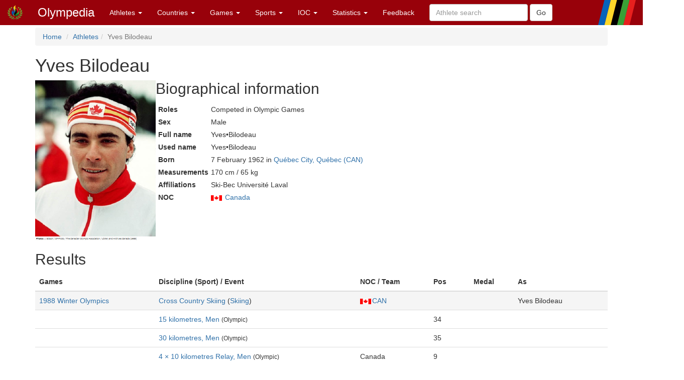

--- FILE ---
content_type: text/html; charset=utf-8
request_url: http://www.olympedia.org/athletes/84127
body_size: 11409
content:
<!DOCTYPE html>
<html>
<head>
<title>Olympedia – Yves Bilodeau</title>
<meta name="csrf-param" content="authenticity_token" />
<meta name="csrf-token" content="9MgghfsQ1fP-9qMbRY78HUfC8PABk78vUvWBl2_QOj6_wybT9IxkSn63L66lL8mIuffJmTPnwi_s_iZONKEJRw" />
<meta content="text/html; charset=UTF-8" http-equiv="Content-Type">
<meta content="EN" http-equiv="content-language">
<meta content="width=device-width, initial-scale=1" name="viewport">
<link rel="stylesheet" href="/assets/bootstrap.min-03423cd68c2bff228a73520e849f02d78d1236de443661f3f5dcd658dd9cbc46.css" media="all" />
<link rel="stylesheet" href="/assets/bootstrap-sortable-515ee97c8b372ddae7796a36ec518e0785e0e3d3d266162ba2c44a3623540f7b.css" media="all" />
<link rel="stylesheet" href="/assets/jquery-ui-1.11.4.min-35aebb4aa1818460c44d32da4f18101d34f332741a347654907911af0d145e88.css" media="all" />
<link rel="stylesheet" href="/assets/lightbox-3afc0e08d652072ea73df78af7d454f122da80b9124d782fb609a7b4b05e0197.css" media="screen" />
<link rel="stylesheet" href="/assets/application-4f84d527cff438ca091e50578c30f46bea0e80f407f0317732495990ae6f2d0f.css" media="all" data-turbolinks-track="true" />
<link rel="stylesheet" href="https://cdn.jsdelivr.net/npm/ol@v10.0.0/ol.css" media="screen" />
<script src="https://cdn.jsdelivr.net/npm/ol@v10.0.0/dist/ol.js"></script>
<script src="/assets/omm-34ac1a3b4884461c87bafa8ec1c1c21bcc434c53c51d3b1f82d1dff57ad3856b.js"></script>
<script src="/assets/jquery-1.11.2.min-224c81cc15edb399b9465fc371dffb02e6fe4c043716571b49b1a7b2bcc09ef1.js"></script>
<script src="/assets/jquery-ui-1.11.4.min-96b45d6922993b35cca7b07ede8f0bf64353715e3729b9019eb2e46a8737dac8.js"></script>
<script src="/assets/jquery-ujs-f09ebd8e2bbe3d80718935c572e83dbb10f72e7a2aec58b193ee1e2e2e8e373a.js"></script>
<script src="/assets/bootstrap.min-2b9640a7175349197c70d8b752f484837518c6cbdce416dead60cdeebd875294.js"></script>
<script src="/assets/moment-93e00e6729db142363a35d17328084c3bd3d62304ecd27f91e9c954550daa1ce.js"></script>
<script src="/assets/bootstrap-sortable-e790a4de58d52fde6861014956b371ac860d665b62c23af929a33a9f39e84d04.js"></script>

</head>

<body>
<div class="navbar navbar-default navbar-fixed-top" role="navigation">
<div class="navbar-header">
<div class="button navbar-toggle" data-target=".navbar-ex1-collapse" data-toggle="collapse" type="button">
<span class="sr-only">Toggle navigation</span>
<span class="icon-bar">
<span class="icon-bar">
<span class="icon-bar"></span>
</span>
</span>
</div>
<a class="navbar-brand" href="/" style="padding-top: 10px">
<img height="30px" src="/images/olymadmen.png" width="30px">
</a>
<a class="navbar-brand" href="/">Olympedia</a>
</div>
<div class="collapse navbar-collapse navbar-ex1-collapse">
<ul class="nav navbar-nav">
<li class="dropdown">
<a class="dropdown-toggle" data-toggle="dropdown" href="#">
Athletes
<b class="caret"></b>
</a>
<ul class="dropdown-menu">
<li><a href="/athletes/advanced_search">Advanced search</a></li>
<li><a href="/horses">Horse search</a></li>
<li><a href="/family_relations">Related Olympians</a></li>
<li><a href="/counts">Counts</a></li>
<li><a href="/athletes/doubles">Doubles</a></li>
<li><a href="/athletes/lists">Lists</a></li>
<li><a href="/athletes/country_representation">Country representation</a></li>
<li class="divider"></li>
<li><a href="/athletes">Athletes</a></li>
</ul>
</li>

<li class="dropdown">
<a class="dropdown-toggle" data-toggle="dropdown" href="#">
Countries
<b class="caret"></b>
</a>
<ul class="dropdown-menu">
<li><a href="/countries/head_to_head">Head-to-head</a></li>
<li><a href="/countries/best_results">Best results</a></li>
<li><a href="/countries/comparison">Results comparison</a></li>
<li class="divider"></li>
<li><a href="/countries">Countries</a></li>
</ul>
</li>

<li class="dropdown">
<a class="dropdown-toggle" data-toggle="dropdown" href="#">
Games
<b class="caret"></b>
</a>
<ul class="dropdown-menu">
<li><a href="/editions">Games</a></li>
<li><a href="/editions/medals">Medals</a></li>
<li><a href="/editions/results">Results</a></li>
<li><a href="/ceremonies">Opening ceremony</a></li>
<li><a href="/venues/menu">Venues</a></li>
</ul>
</li>

<li class="dropdown">
<a class="dropdown-toggle" data-toggle="dropdown" href="#">
Sports
<b class="caret"></b>
</a>
<ul class="dropdown-menu">
<li><a href="/sports">Disciplines &amp; Sports</a></li>
<li><a href="/event_names">Events</a></li>
</ul>
</li>

<li class="dropdown">
<a class="dropdown-toggle" data-toggle="dropdown" href="#">
IOC
<b class="caret"></b>
</a>
<ul class="dropdown-menu">
<li><a href="/organizations">Organizations</a></li>
<li><a href="/definitions">Definitions</a></li>
<li><a href="/awards">Awards</a></li>
<li><a href="/meetings">Meetings</a></li>
<li><a href="/ioc/host_cities">Host city selection</a></li>
</ul>
</li>

<li class="dropdown">
<a class="dropdown-toggle" data-toggle="dropdown" href="#">
Statistics
<b class="caret"></b>
</a>
<ul class="dropdown-menu">
<li></li>
<li><a href="/statistics/medal/country">Medals by country</a></li>
<li><a href="/statistics/medal/athlete">Medals by athlete</a></li>
<li><a href="/statistics/medal_table">Medal tables</a></li>
<li><a href="/statistics/participation">Participations</a></li>
<li><a href="/records">Olympic Records</a></li>
<li><a href="/statistics/age">Age records</a></li>
<li><a href="/statistics/age_at_death">Age at death</a></li>
<li><a href="/lists">Lists</a></li>
<li><a href="/today">Today</a></li>
<li></li>
<li class="divider"></li>
<li><a href="/statistics">Statistics</a></li>
</ul>
</li>




<li><a href="/feedbacks/new">Feedback</a></li>
<form class="navbar-form navbar-left" role="search" action="/athletes/quick_search" accept-charset="UTF-8" method="post"><input name="utf8" type="hidden" value="&#x2713;" autocomplete="off" /><input type="hidden" name="authenticity_token" value="vDg5gfD8VMRgZ0jnPg9JCMO-GJAimV2Xl_xZYq3hXxTYfp7818NG-wl-juovirEvAq06rXbXhTC4BG85tgAS_A" autocomplete="off" /><div class="form-group">
<input type="text" name="query" id="query" class="form-control" placeholder="Athlete search" />
</div>
<input type="submit" name="commit" value="Go" class="btn btn-default" data-disable-with="Go" />
</form>
</ul>
</div>
</div>
<div class="container">
<ol class="breadcrumb">
<li>
<a href="/">Home</a>
</li>
<li><a href="/athletes">Athletes</a></li><li class="active">Yves Bilodeau</li>
</ol>
<div class="athlete_header">
<div>
<h1>
Yves Bilodeau
</h1>
<form action="/athlete_merges/84127/edit" class="form-inline" method="get">




</form>

</div>
</div>
<div class="athlete_bio">
<div class="athlete_photo_bio">
<a href="https://olympedia-photos.s3.us-east-1.amazonaws.com/84127.jpg" rel="lightbox" title="Photo of Yves Bilodeau">
<img class="photo" src="https://olympedia-photos.s3.us-east-1.amazonaws.com/84127.jpg">
</a>

<div>
<h2>
Biographical information
</h2>
<table class="biodata">

<tr><th>Roles</th><td>Competed in Olympic Games</td></tr>
<tr><th>Sex</th><td>Male</td></tr>
<tr><th>Full name</th><td>Yves•Bilodeau</td></tr>
<tr><th>Used name</th><td>Yves•Bilodeau</td></tr>




<tr><th>Born</th><td>7 February 1962 in <a href="/place_names/2346">Québec City, Québec (CAN)</a></td></tr>

<tr><th>Measurements</th><td>170 cm / 65 kg</td></tr>
<tr><th>Affiliations</th><td>Ski-Bec Université Laval</td></tr>

<tr><th>NOC</th><td><img style="padding-right: 2px; vertical-align: middle" src="https://olympedia-flags.s3.eu-central-1.amazonaws.com/CAN.png" /> <a href="/countries/CAN">Canada</a></td></tr>

</table>
</div>

</div>

</div>

<h2>Results</h2>
<table class="table">
<thead>
<tr>
<th>Games</th>
<th>Discipline (Sport) / Event</th>
<th>NOC / Team</th>
<th>Pos</th>
<th>Medal</th>
<th>As</th>
<th></th>
</tr>
</thead>
<tbody>
<tr class="active">
<td>
<a href="/editions/43">1988 Winter Olympics</a>
</td>
<td><a href="/sports/CCS">Cross Country Skiing</a> (<a href="/sport_groups/SI">Skiing</a>)</td>
<td><a href="/countries/CAN"><img style="padding-right: 2px; vertical-align: middle" src="https://olympedia-flags.s3.eu-central-1.amazonaws.com/CAN.png" />CAN</a></td>
<td></td>
<td></td>
<td>Yves Bilodeau</td>
<td>
</td>
</tr>
<tr>
<td></td>
<td>
<a href="/results/2012">15 kilometres, Men</a>
<small>(Olympic)</small>
</td>
<td></td>
<td>34</td>
<td></td>
<td></td>
<td></td>
</tr>
<tr>
<td></td>
<td>
<a href="/results/2013">30 kilometres, Men</a>
<small>(Olympic)</small>
</td>
<td></td>
<td>35</td>
<td></td>
<td></td>
<td></td>
</tr>
<tr>
<td></td>
<td>
<a href="/results/2015">4 × 10 kilometres Relay, Men</a>
<small>(Olympic)</small>
</td>
<td>Canada</td>
<td>9</td>
<td></td>
<td></td>
<td></td>
</tr>
<tr class="active">
<td>
<a href="/editions/44">1992 Winter Olympics</a>
</td>
<td><a href="/sports/CCS">Cross Country Skiing</a> (<a href="/sport_groups/SI">Skiing</a>)</td>
<td><a href="/countries/CAN"><img style="padding-right: 2px; vertical-align: middle" src="https://olympedia-flags.s3.eu-central-1.amazonaws.com/CAN.png" />CAN</a></td>
<td></td>
<td></td>
<td>Yves Bilodeau</td>
<td>
</td>
</tr>
<tr>
<td></td>
<td>
<a href="/results/2026">10 kilometres, Men</a>
<small>(Olympic)</small>
</td>
<td></td>
<td>42</td>
<td></td>
<td></td>
<td></td>
</tr>
<tr>
<td></td>
<td>
<a href="/results/2030">30 kilometres, Men</a>
<small>(Olympic)</small>
</td>
<td></td>
<td>59</td>
<td></td>
<td></td>
<td></td>
</tr>
<tr>
<td></td>
<td>
<a href="/results/2027">10/15 kilometres Pursuit, Men</a>
<small>(Olympic)</small>
</td>
<td></td>
<td>45</td>
<td></td>
<td></td>
<td></td>
</tr>
<tr>
<td></td>
<td>
<a href="/results/2032">4 × 10 kilometres Relay, Men</a>
<small>(Olympic)</small>
</td>
<td>Canada</td>
<td>11</td>
<td></td>
<td></td>
<td></td>
</tr>
<tr class="active">
<td>
<a href="/editions/46">1998 Winter Olympics</a>
</td>
<td><a href="/sports/CCS">Cross Country Skiing</a> (<a href="/sport_groups/SI">Skiing</a>)</td>
<td><a href="/countries/CAN"><img style="padding-right: 2px; vertical-align: middle" src="https://olympedia-flags.s3.eu-central-1.amazonaws.com/CAN.png" />CAN</a></td>
<td></td>
<td></td>
<td>Yves Bilodeau</td>
<td>
</td>
</tr>
<tr>
<td></td>
<td>
<a href="/results/2066">10 kilometres, Men</a>
<small>(Olympic)</small>
</td>
<td></td>
<td>75</td>
<td></td>
<td></td>
<td></td>
</tr>
<tr>
<td></td>
<td>
<a href="/results/2067">10/15 kilometres Pursuit, Men</a>
<small>(Olympic)</small>
</td>
<td></td>
<td><span class="label label-primary"><abbrev title="Did Not Start">DNS</abbrev></span></td>
<td></td>
<td></td>
<td></td>
</tr>
</tbody>
</table>











</div>
</body>
<footer class="footer">
<br>
<div class="panel panel-info">
<div class="panel-heading">
<h3 class="panel-title">
<span class="glyphicon glyphicon-info-sign"></span>
Did you know?
</h3>
</div>
<div class="panel-body">
<p>Due to strict quarantine laws in Australia, the equestrian events of the 1956 Olympics were held in Stockholm, Sweden, 5 months before the main competitions in Melbourne.</p>


</div>
</div>
<div class="container">
<p>
<a href="/users/sign_in">Login</a>
|
<a href="/statistics/site">Statistics</a>
|
<a href="/static/about">About</a>
|
<a href="/static/faq">FAQ</a>
|
<a href="/feedbacks/new">Feedback</a>
</p>
<p>
&copy; <a href="/static/about">OlyMADMen</a> 2006 — 2026
</p>
</div>
</footer>

<script src="/assets/lightbox.min-a06f7b5a37bdc88a78a48f95b9149ca917761a07bffb855a6d73c1a435e16552.js"></script>
<script>
  $('.footnote').tooltip();
</script>
</html>
